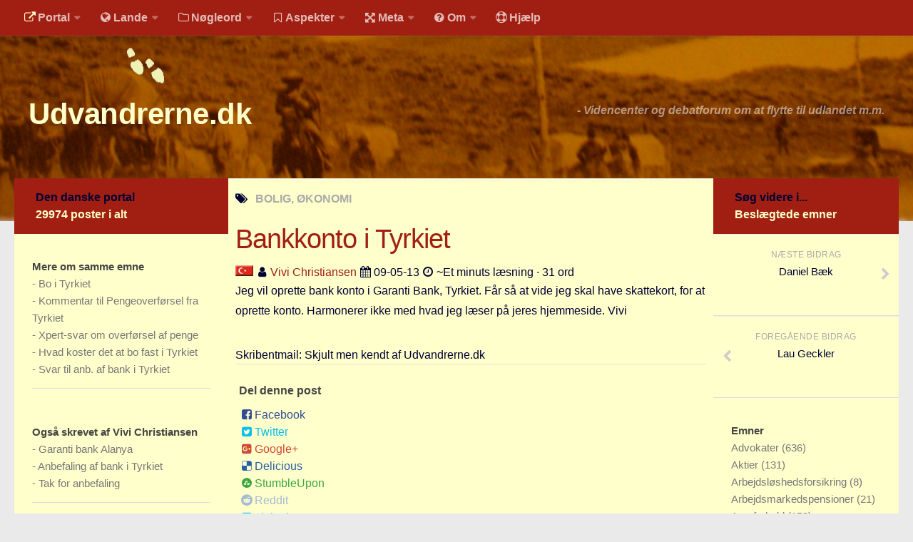

--- FILE ---
content_type: text/html
request_url: https://udvandrerne.dk/tyrkiet/bolig/bankkonto-skattekort-harmonerer-hjemmeside-oprette-garanti/
body_size: 8743
content:
<!DOCTYPE html><html class="no-js" lang="da">
<head>
  <base href="">
  <title>Bankkonto i Tyrkiet - Udvandrerne.dk</title>
<meta charset="utf-8">
<meta name="viewport" content="width=device-width, initial-scale=1.0">
<meta http-equiv="X-UA-Compatible" content="IE=edge">
<meta name="keywords" content="bolig, oekonomi">
<meta name="robots" content="index, follow, archive">
<meta name="author" content="vivi christiansen">
<meta name="publisher" content="JLKM">
<meta name="generator" content="http://gohugo.io/">
<meta name="name" content="Bankkonto i Tyrkiet">
<meta property="og:title" content="Bankkonto i Tyrkiet" />
<meta property="og:type" content="article" />
<meta property="og:description" content="Jeg vil oprette bank konto i Garanti Bank, Tyrkiet. Får så at vide jeg skal have skattekort, for at oprette konto. Harmonerer ikke med hvad jeg læser på jeres hjemmeside.">
<meta property="og:url" content="https://udvandrerne.dk/tyrkiet/bolig/bankkonto-skattekort-harmonerer-hjemmeside-oprette-garanti/" />
<link rel="canonical" href="https://udvandrerne.dk/tyrkiet/bolig/bankkonto-skattekort-harmonerer-hjemmeside-oprette-garanti/">
<script>document.documentElement.className = document.documentElement.className.replace("no-js", "js");</script>
<link rel="shortcut icon" href="/public/favicon.ico"/>

<link rel="stylesheet" id="human-style-css" href="/wp-content/themes/hueman/style.css" type="text/css" media="all"/>
<link rel="stylesheet" id="human-style-css2" href="/wp-content/themes/hueman-child/style.css" type="text/css" media="all"/>
<link rel="stylesheet" id="responsive-css" href="/wp-content/themes/hueman/responsive.css" type="text/css" media="all"/>
<link rel="stylesheet" id="font-awesome-css" href="/wp-content/themes/hueman/fonts/font-awesome.min.css" type="text/css" media="all"/>
<link rel="stylesheet" href="/public/highlight/styles/github.css">
<link href="/wp-content/themes/hueman/flags/flags25.css" rel=stylesheet type="text/css">
<script src="/public/highlight/highlight.pack.js"></script>
<script>hljs.initHighlightingOnLoad();</script>
<link rel="stylesheet" id="human-style-css3" href="/wp-content/themes/hueman-child/user.css" type="text/css" media="all"/>
<link rel="stylesheet" href="/public/font/hack/css/hack.min.css">

<script type="text/javascript" src="/assets/js/jquery-2.1.1.min.js"></script>
<script type="text/javascript" src="/wp-content/themes/hueman/js/jquery.jplayer.min.js"></script>
<script type="text/javascript" src="/wp-content/themes/hueman/js/scripts.js"></script>
<script type="text/javascript" src="/assets/picturefill/picturefill.min.js"></script>
<script type="text/javascript" src="/assets/js/jquery.matchHeight-min.js"></script>
<script type="text/javascript" async defer src="/assets/js/myblog.js"></script>

</head>
<body class="single single-post single-format-standard col-3cm full-width topbar-enabled chrome">
<div id="wrapper">
  <header id="header">

  <nav class="nav-container group" id="nav-topbar">
    <div class="nav-toggle"><i class="fa fa-bars"></i></div>
    <div class="nav-text">Menu for mobil</div>
    <div class="nav-wrap container">
      <ul id="menu-default-menu" class="nav container-inner group">
        
        <li class="menu-item menu-item-type-post_type menu-item-object-page">
              <a rel="nofollow" href=""><i class='fa space1 fa-external-link marginrightsmall iconcolorinv'></i>Portal</a>
            <ul class="sub-menu">
            
          
           <li class="sub-menu-item">
                <a rel="nofollow" href="https://udvandrerne.dk/"><i class='fa space1 fa-sign-in marginrightsmall'></i>Udvandrerne.dk</a>
              </li>
          
           <li class="sub-menu-item">
                <a rel="nofollow" href="https://utvandrerne.no/"><i class='fa space1 fa-sign-in marginrightsmall'></i>Utvandrerne.no</a>
              </li>
          
           <li class="sub-menu-item">
                <a rel="nofollow" href="https://utvandrarna.se/"><i class='fa space1 fa-sign-in marginrightsmall'></i>Utvandrarna.se</a>
              </li>
          
           <li class="sub-menu-item">
                <a rel="nofollow" href="https://tyskland.dk/"><i class='fa space1 fa-sign-in marginrightsmall'></i>Tyskland.dk</a>
              </li>
          
           <li class="sub-menu-item">
                <a rel="nofollow" href="https://england.dk/"><i class='fa space1 fa-sign-in marginrightsmall'></i>England.dk</a>
              </li>
          
           <li class="sub-menu-item">
                <a rel="nofollow" href="https://rusland.dk/"><i class='fa space1 fa-sign-in marginrightsmall'></i>Rusland.dk</a>
              </li>
          
           <li class="sub-menu-item">
                <a rel="nofollow" href="https://jlkm.dk/"><i class='fa space1 fa-sign-in marginrightsmall'></i>JLKM.dk</a>
              </li>
            </ul>
          </li>
         <li class="menu-item menu-item-type-post_type menu-item-object-page">
              <a rel="nofollow" href=""><i class='fa space1 fa-globe marginrightsmall'></i>Lande</a>
            <ul class="sub-menu">
            
          
           <li class="sub-menu-item">
                <a rel="nofollow" href="/lande/tyrkiet/"><i class='fa space1 fa-globe marginrightsmall'></i>Tyrkiet</a>
              </li>
          
           <li class="sub-menu-item">
                <a rel="nofollow" href="/lande/spanien/"><i class='fa space1 fa-globe marginrightsmall'></i>Spanien</a>
              </li>
          
           <li class="sub-menu-item">
                <a rel="nofollow" href="/lande/frankrig/"><i class='fa space1 fa-globe marginrightsmall'></i>Frankrig</a>
              </li>
          
           <li class="sub-menu-item">
                <a rel="nofollow" href="/lande/sverige/"><i class='fa space1 fa-globe marginrightsmall'></i>Sverige</a>
              </li>
          
           <li class="sub-menu-item">
                <a rel="nofollow" href="/lande/norge/"><i class='fa space1 fa-globe marginrightsmall'></i>Norge</a>
              </li>
          
           <li class="sub-menu-item">
                <a rel="nofollow" href="/lande/thailand/"><i class='fa space1 fa-globe marginrightsmall'></i>Thailand</a>
              </li>
          
           <li class="sub-menu-item">
                <a rel="nofollow" href="/lande/italien/"><i class='fa space1 fa-globe marginrightsmall'></i>Italien</a>
              </li>
          
           <li class="sub-menu-item">
                <a rel="nofollow" href="/lande/graekenland/"><i class='fa space1 fa-globe marginrightsmall'></i>Grækenland</a>
              </li>
          
           <li class="sub-menu-item">
                <a rel="nofollow" href="/lande/usa/"><i class='fa space1 fa-globe marginrightsmall'></i>USA</a>
              </li>
          
           <li class="sub-menu-item">
                <a rel="nofollow" href="/lande/"><i class='fa space1 fa-globe marginrightsmall'></i>Alle</a>
              </li>
            </ul>
          </li>
         <li class="menu-item menu-item-type-post_type menu-item-object-page">
              <a rel="nofollow" href=""><i class='fa space1 fa-folder-o marginrightsmall'></i>Nøgleord</a>
            <ul class="sub-menu">
            
          
           <li class="sub-menu-item">
                <a rel="nofollow" href="/noegleord/bolig/"><i class='fa space1 fa-folder-o marginrightsmall'></i>Bolig</a>
              </li>
          
           <li class="sub-menu-item">
                <a rel="nofollow" href="/noegleord/job/"><i class='fa space1 fa-folder-o marginrightsmall'></i>Job</a>
              </li>
          
           <li class="sub-menu-item">
                <a rel="nofollow" href="/noegleord/virksomhed/"><i class='fa space1 fa-folder-o marginrightsmall'></i>Virksomhed</a>
              </li>
          
           <li class="sub-menu-item">
                <a rel="nofollow" href="/noegleord/investering/"><i class='fa space1 fa-folder-o marginrightsmall'></i>Investering</a>
              </li>
          
           <li class="sub-menu-item">
                <a rel="nofollow" href="/noegleord/pension-opsparing/"><i class='fa space1 fa-folder-o marginrightsmall'></i>Pension og opsparing</a>
              </li>
          
           <li class="sub-menu-item">
                <a rel="nofollow" href="/noegleord/forbrug/"><i class='fa space1 fa-folder-o marginrightsmall'></i>Forbrug</a>
              </li>
          
           <li class="sub-menu-item">
                <a rel="nofollow" href="/noegleord/social-sundhed/"><i class='fa space1 fa-folder-o marginrightsmall'></i>Social sikring og sundhed</a>
              </li>
          
           <li class="sub-menu-item">
                <a rel="nofollow" href="/noegleord/transport/"><i class='fa space1 fa-folder-o marginrightsmall'></i>Transport</a>
              </li>
          
           <li class="sub-menu-item">
                <a rel="nofollow" href="/noegleord/"><i class='fa fa-folder-o marginrightsmall'></i>Alle</a>
              </li>
            </ul>
          </li>
         <li class="menu-item menu-item-type-post_type menu-item-object-page">
              <a rel="nofollow" href=""><i class='fa space1 fa-bookmark-o marginrightsmall'></i>Aspekter</a>
            <ul class="sub-menu">
            
          
           <li class="sub-menu-item">
                <a rel="nofollow" href="/aspekter/koeb-salg/"><i class='fa fa-bookmark marginrightsmall'></i>Køb og salg</a>
              </li>
          
           <li class="sub-menu-item">
                <a rel="nofollow" href="/aspekter/oekonomi/"><i class='fa fa-bookmark marginrightsmall'></i>Økonomi</a>
              </li>
          
           <li class="sub-menu-item">
                <a rel="nofollow" href="/aspekter/jura-regler/"><i class='fa fa-bookmark marginrightsmall'></i>Jura og regler</a>
              </li>
          
           <li class="sub-menu-item">
                <a rel="nofollow" href="/aspekter/skatter-afgifter/"><i class='fa fa-bookmark marginrightsmall'></i>Skatter og afgifter</a>
              </li>
          
           <li class="sub-menu-item">
                <a rel="nofollow" href="/aspekter/statistik/"><i class='fa fa-bookmark marginrightsmall'></i>Statistik</a>
              </li>
          
           <li class="sub-menu-item">
                <a rel="nofollow" href="/aspekter/praktisk/"><i class='fa fa-bookmark marginrightsmall'></i>Praktisk</a>
              </li>
          
           <li class="sub-menu-item">
                <a rel="nofollow" href="/aspekter/"><i class='fa fa-bookmark marginrightsmall'></i>Alle</a>
              </li>
            </ul>
          </li>
         <li class="menu-item menu-item-type-post_type menu-item-object-page">
              <a rel="nofollow" href=""><i class='fa space1 fa-arrows-alt marginrightsmall'></i>Meta</a>
            <ul class="sub-menu">
            
          
           <li class="sub-menu-item">
                <a rel="nofollow" href="/dokumenttype/"><i class='fa space1 fa-file-text-o marginrightsmall'></i>Dokumenttyper</a>
              </li>
          
           <li class="sub-menu-item">
                <a rel="nofollow" href="/emner/"><i class='fa space1 fa-tags marginrightsmall'></i>Emner</a>
              </li>
          
           <li class="sub-menu-item">
                <a rel="nofollow" href="/skribenter/"><i class='fa space1 fa-user marginrightsmall'></i>Skribenter</a>
              </li>
          
           <li class="sub-menu-item">
                <a rel="nofollow" href="/personer/"><i class='fa space1 fa-user marginrightsmall'></i>Personer</a>
              </li>
          
           <li class="sub-menu-item">
                <a rel="nofollow" href="/steder/"><i class='fa space1 fa-building-o marginrightsmall'></i>Steder</a>
              </li>
          
           <li class="sub-menu-item">
                <a rel="nofollow" href="/kilder/"><i class='fa space1 fa-newspaper-o marginrightsmall'></i>Kilder</a>
              </li>
            </ul>
          </li>
         <li class="menu-item menu-item-type-post_type menu-item-object-page">
              <a rel="nofollow" href=""><i class='fa space1 fa-question-circle marginrightsmall'></i>Om</a>
            <ul class="sub-menu">
            
          
           <li class="sub-menu-item">
                <a rel="nofollow" href="/om/"><i class='fa space1 fa-question-circle marginrightsmall'></i>Webstedet</a>
              </li>
          
           <li class="sub-menu-item">
                <a rel="nofollow" href="/verden/bolig/webstedet-overskygge-jagten-sommerhus-ville-hjalp-hvad-sige/"><i class='fa space1 fa-question-circle marginrightsmall'></i>Forhistorien</a>
              </li>
          
           <li class="sub-menu-item">
                <a rel="nofollow" href="/verden/generelle-forhold/behandles-bidrag-kommentarer-annoncer-ytringsfriheden/"><i class='fa space1 fa-question-circle marginrightsmall'></i>Redigering</a>
              </li>
          
           <li class="sub-menu-item">
                <a rel="nofollow" href="/verden/generelle-forhold/handel-tekstannonce-privatpersoner-samlingssted-markedsplads/"><i class='fa space1 fa-question-circle marginrightsmall'></i>Tekstannoncer</a>
              </li>
          
           <li class="sub-menu-item">
                <a rel="nofollow" href="/verden/generelle-forhold/bannere-links-priser-klik/"><i class='fa space1 fa-question-circle marginrightsmall'></i>Bannere</a>
              </li>
            </ul>
          </li>
         
            <li class="menu-item menu-item-type-post_type menu-item-object-page">
              <a rel="nofollow" href="/hjaelp/"><i class='fa space1 fa-life-ring marginrightsmall'></i>Hjælp</a>
            </li>
         </ul>
    </div>
        <div class="container">
      <div class="container-inner">
       
  </div>
    
  </div>
  </nav>
  
  <div class="container group">
    <div class="container-inner">
        


      <div class="group pad">
        <div class="group pad">
<h1 class="site-title">
        
        
                <a rel="home" href="https://udvandrerne.dk">
                Udvandrerne.dk</a>
                
        
</h1>
<span class="site-description">
 - 
Videncenter og debatforum om at flytte til udlandet m.m. </span>
        </div>
      </div>
    </div>
    
  </div>
  

</header>


  <div class="container" id="page">
    <div class="container-inner">
      <div class="main">
        <div class="main-inner group">
          <section class="content">
            <div class="page-title pad group">
                   <i class="fa fa-tags"></i><span>
                    
                    
                   BOLIG,  ØKONOMI
                    </span>
            </div>
            <div class="pad group">
              <article
                  class="post type-post status-publish format-standard has-post-thumbnail hentry category-australien tag-bondi-beach tag-city2surf tag-sydney">
                  <div class="post-inner group">
                  <header>
                  <h1 class="post-title brown">Bankkonto i Tyrkiet</h1>
                  

                  <p>
                              
            
            
            
            
            
                
                
                
                
                
            <img src="/wp-content/themes/hueman/flags/blank.gif" class="flag flag-tr" alt="Flag" />
            <strong></strong>
                
            
            
            <span class='fa space1 fa-user'></span>
            
            
                    
    <a href="/skribenter/vivi-christiansen" rel="author">
            Vivi Christiansen</a>
    
               <span class='fa space1 fa-calendar'></span>
                09-05-13 <span class='fa space1 fa-clock-o'></span> ~Et minuts læsning · 31 ord
                  </p>
                  </header>
                  <div class="entry">
                    <div class="entry-inner">
                      
                      <p>Jeg vil oprette bank konto i Garanti Bank, Tyrkiet. Får så at vide jeg skal have skattekort, for at oprette konto. Harmonerer ikke med hvad jeg læser på jeres hjemmeside. Vivi</p>

                      
                    </div>
                    </div>
                  </div>
                  

                
              </article>
              
              
        Skribentmail: 
<script type="text/javascript">
    <!--
    var a = "";
    var b = "Skjult men kendt af Udvandrerne.dk";
    if (b.indexOf(" ") != -1) {
    document.write(b);
    } else {
    var c = (b + '@' + a);
    document.write('<a href="mailto:' + c + '">' + c + '</a>');
    };
    //-->       
</script>




    

        

        	<div id="share">
		<h3 class="widget-title">
		Del denne post
		</h3>
		<div class="dropdown share">
			<ul class="social">
				<li>
					<a href="http://www.facebook.com/sharer/sharer.php?u=http://udvandrerne.dk%2ftyrkiet%2fbolig%2fbankkonto-skattekort-harmonerer-hjemmeside-oprette-garanti%2f" target="_blank" title="Facebook" class="facebook"><i class="fa fa-facebook-square marginleftsmall marginrightsmall"></i>Facebook</a>
				</li>
				<li>
					<a href="http://twitter.com/intent/tweet?status=Bankkonto%20i%20Tyrkiet-http://udvandrerne.dk%2ftyrkiet%2fbolig%2fbankkonto-skattekort-harmonerer-hjemmeside-oprette-garanti%2f" target="_blank" title="Twitter" class="twitter"><i class="fa fa-twitter-square marginleftsmall marginrightsmall"></i>Twitter</a>
				</li>
				<li>
					<a href="http://plus.google.com/share?url=http://udvandrerne.dk%2ftyrkiet%2fbolig%2fbankkonto-skattekort-harmonerer-hjemmeside-oprette-garanti%2f" target="_blank" title="Google+" class="googleplus"><i class="fa fa-google-plus-square marginleftsmall marginrightsmall"></i>Google+</a>
				</li>
				<li>
					<a href="http://del.icio.us/post?url=http://udvandrerne.dk%2ftyrkiet%2fbolig%2fbankkonto-skattekort-harmonerer-hjemmeside-oprette-garanti%2f" target="_blank" title="Delicious" class="delicious"><i class="fa fa-delicious marginleftsmall marginrightsmall"></i>Delicious</a>
				</li>
				<li>
					<a href="http://www.stumbleupon.com/submit?url=http://udvandrerne.dk%2ftyrkiet%2fbolig%2fbankkonto-skattekort-harmonerer-hjemmeside-oprette-garanti%2f" target="_blank" title="StumbleUpon" class="stumbleupon"><i class="fa fa-stumbleupon-circle marginleftsmall marginrightsmall"></i>StumbleUpon</a>
				</li>
				<li>
					<a href="http://www.reddit.com/submit?url=http://udvandrerne.dk%2ftyrkiet%2fbolig%2fbankkonto-skattekort-harmonerer-hjemmeside-oprette-garanti%2f" target="_blank" title="Reddit" class="reddit"><i class="fa fa-reddit marginleftsmall marginrightsmall"></i>Reddit</a>
				</li>
				<li>
					<a href="http://www.linkedin.com/shareArticle?mini=true&url=http://udvandrerne.dk%2ftyrkiet%2fbolig%2fbankkonto-skattekort-harmonerer-hjemmeside-oprette-garanti%2f&title=Bankkonto%20i%20Tyrkiet&source=" target="_blank" title="LinkedIn" class="linkedin"><i class="fa fa-linkedin-square marginleftsmall marginrightsmall"></i>LinkedIn</a>
				</li>
				<li>
					<a href="http://news.ycombinator.com/submitlink?u=http://udvandrerne.dk%2ftyrkiet%2fbolig%2fbankkonto-skattekort-harmonerer-hjemmeside-oprette-garanti%2f&t=Bankkonto%20i%20Tyrkiet" target="_blank" title="Hacker News" class="hackernews"><i class="fa fa-hacker-news marginleftsmall marginrightsmall"></i>Hacker News</a>
				</li>
			</ul>
		</div>
	</div>

            </div>
          </section>
          <nav>
        <!-- left sidebar start -->
          <div class="sidebar s1">
    <a class="sidebar-toggle" title="Expand Sidebar"><i class="fa icon-sidebar-toggle"></i></a>
  <div class="sidebar-content">
      <div class="sidebar-top group">
        Den danske portal
        <div class="brandcolorinv">
        29974 poster i alt
        </div>
    </div>
  




  






  














    
  <div class="widget">
    <div class="widget-sub">
    
    
    <h3 class="widget-title">
        Mere om samme emne 
    </h3>
    <ul class="category-list">
        
        <li>- <a class="archive-article-title" href="https://udvandrerne.dk/tyrkiet/bolig/skattekontoret-forskelligt-gebyrer-tilbage-herinde-hjaelpe-flytte/">Bo i Tyrkiet</a></li>
        
        <li>- <a class="archive-article-title" href="https://udvandrerne.dk/tyrkiet/bolig/kommentar-pengeoverfoersel-opmaerksom-bankerne-bankdage-ekstra/">Kommentar til Pengeoverførsel fra Tyrkiet</a></li>
        
        <li>- <a class="archive-article-title" href="https://udvandrerne.dk/tyrkiet/bolig/overfoersel-penge-internetbank-ejerskiftet-noedvendigt-personligt/">Xpert-svar om overførsel af penge</a></li>
        
        <li>- <a class="archive-article-title" href="https://udvandrerne.dk/tyrkiet/bolig/koster-omkostninger-overvejer-maanedlige-overslag-maaneden-dernede/">Hvad koster det at bo fast i Tyrkiet</a></li>
        
        <li>- <a class="archive-article-title" href="https://udvandrerne.dk/tyrkiet/bolig/bank-internetbank-overlegent-vanvittigt-personale-anbefale-mulighed/">Svar til anb. af bank i Tyrkiet</a></li>
        
    </ul>
    
    </div>
</div>
  
      
    
         
        
    

    
    
      <div class="widget">
    <div class="widget-sub">
        <h3 class="widget-title">Også skrevet af Vivi Christiansen
       </h3>
        <ul class="category-list"><li>- <a class="archive-article-title" href="https://udvandrerne.dk/tyrkiet/bolig/garanti-bank-alanya-skatternr-lystavlen-meninger-skranken-nummeret/">Garanti bank Alanya</a></li><li>- <a class="archive-article-title" href="https://udvandrerne.dk/tyrkiet/bolig/anbefaling-bank-investerings-hjemmeside-effektive-anbefale-forhaand/">Anbefaling af bank i Tyrkiet</a></li><li>- <a class="archive-article-title" href="https://udvandrerne.dk/tyrkiet/bolig/anbefaling-andre/">Tak for anbefaling</a></li></ul>
    </div>
</div>
    
  
  
      
      
<div class="widget">
    <div class="widget-sub">
    <h3 class="widget-title">
        Seneste poster på udvandrerne.dk
    </h3>
        <ul class="category-list">
        
      <li>- <a class="archive-article-title" href="https://udvandrerne.dk/nordeuropa/job/fleste-udlandet-findes-nabolande-arbejdsmarkedet-hovedparten/">De fleste job i udlandet findes i vores nabolande</a></li>
    
      <li>- <a class="archive-article-title" href="https://udvandrerne.dk/norge/job/velkommen-vaekstboom-udkantsnorge-konferencehotel-udkantsdanmark/">Velkommen til vækstboom i Udkantsnorge</a></li>
    
      <li>- <a class="archive-article-title" href="https://udvandrerne.dk/verden/virksomhed/banken-grinede-vaekstvirksomheder-begraense-stiller-kapital/">Banken grinede ad os</a></li>
    
      <li>- <a class="archive-article-title" href="https://udvandrerne.dk/usa/virksomhed/kalder-ivaerksaettermagnet-amerikanske-uretfaerdigt-vestkystens/">Boston kalder</a></li>
    
      <li>- <a class="archive-article-title" href="https://udvandrerne.dk/usa/virksomhed/fitbay-stifter-succes-kraever-modetoejs-startupen-medstifter/">Dansk Fitbay-stifter: Succes i USA kræver 100 pct. fokus</a></li>
    
      <li>- <a class="archive-article-title" href="https://udvandrerne.dk/italien/bolig/feriebolig-sicilien-drastiske-metoder-lyder-sandt-lille/">Køb en feriebolig på Sicilien for en euro</a></li>
    
      <li>- <a class="archive-article-title" href="https://udvandrerne.dk/marokko/pension-opsparing/dobbeltbeskatningsoverenskomst-skrevet-artikel-jurist/">Den fransk-marokkanske dobbeltbeskatningsoverenskomst</a></li>
    
      <li>- <a class="archive-article-title" href="https://udvandrerne.dk/spanien/bolig/aabnet-toneangivende-attraktive-udenlandsk-feriebolig-huspriser/">Boligmarkedet i Spanien er igen åbnet</a></li>
    
      <li>- <a class="archive-article-title" href="https://udvandrerne.dk/hong-kong/job/tutors-behandles-stjerner-milliard-industri-branchen-hjaelpelaererne/">Tutors behandles som stjerner</a></li>
    
      <li>- <a class="archive-article-title" href="https://udvandrerne.dk/skandinavien/bolig/advarer-nordisk-samfundsoekonomien-herhjemme-advarslen-alvorlig/">IMF advarer mod nordisk boligboble</a></li>
    
    </ul>
    </div>
</div>

  </div>
<!-- left sidebar-content end -->
</div>
          <!-- left sidebar end -->
          <!-- right sidebar start -->
          <div class="sidebar s2">
  <a class="sidebar-toggle" title="Expand Sidebar"><i class="fa icon-sidebar-toggle"></i></a>
  <div class="sidebar-content">
    <div class="sidebar-top group">
        Søg videre i...
        <div class="brandcolorinv">
        Beslægtede emner
         </div>
    </div>
         <ul class="post-nav group">
      <li class="next">
        
        <a href="https://england.dk/alle-regioner/virksomhed/daniel-baek/" rel="next">
          <i class="fa fa-chevron-right"></i>
          <strong>Næste bidrag</strong>
          <span>Daniel Bæk</span>
        </a>
        
      </li>
      <li class="previous">
        
        <a href="https://rusland.dk/alle-regioner/virksomhed/lau-geckler/" rel="prev">
          <i class="fa fa-chevron-left"></i>
          <strong>Foregående bidrag</strong>
          <span>Lau Geckler</span>
        </a>
        
      </li>
    </ul>
    <div class="widget">
<div class="widget-sub">
    <h3 class="widget-title">Emner
    </h3>
        <ul class="category-list"><li class="category-list-item">
                <a class="category-list-link" href="/emner/advokater">Advokater
                </a>
                <span class="category-list-count"> (636)</span>
            </li><li class="category-list-item">
                <a class="category-list-link" href="/emner/aktier">Aktier
                </a>
                <span class="category-list-count"> (131)</span>
            </li><li class="category-list-item">
                <a class="category-list-link" href="/emner/arbejdsloeshedsforsikring">Arbejdsløshedsforsikring
                </a>
                <span class="category-list-count"> (8)</span>
            </li><li class="category-list-item">
                <a class="category-list-link" href="/emner/arbejdsmarkedspensioner">Arbejdsmarkedspensioner
                </a>
                <span class="category-list-count"> (21)</span>
            </li><li class="category-list-item">
                <a class="category-list-link" href="/emner/arveforhold">Arveforhold
                </a>
                <span class="category-list-count"> (153)</span>
            </li><li class="category-list-item">
                <a class="category-list-link" href="/emner/au-pair">Au pair
                </a>
                <span class="category-list-count"> (31)</span>
            </li><li class="category-list-item">
                <a class="category-list-link" href="/emner/baade">Både
                </a>
                <span class="category-list-count"> (410)</span>
            </li><li class="category-list-item">
                <a class="category-list-link" href="/emner/babyudstyr">Babyudstyr
                </a>
                <span class="category-list-count"> (25)</span>
            </li><li class="category-list-item">
                <a class="category-list-link" href="/emner/bankhemmelighed">Bankhemmelighed
                </a>
                <span class="category-list-count"> (38)</span>
            </li><li class="category-list-item">
                <a class="category-list-link" href="/emner/begraenset-skattepligt">Begrænset skattepligt
                </a>
                <span class="category-list-count"> (36)</span>
            </li><li class="category-list-item">
                <a class="category-list-link" href="/emner/beskatningsret">Beskatningsret
                </a>
                <span class="category-list-count"> (128)</span>
            </li><li class="category-list-item">
                <a class="category-list-link" href="/emner/biler">Biler
                </a>
                <span class="category-list-count"> (498)</span>
            </li><li class="category-list-item">
                <a class="category-list-link" href="/emner/boeger">Bøger
                </a>
                <span class="category-list-count"> (27)</span>
            </li><li class="category-list-item">
                <a class="category-list-link" href="/emner/boernetoej">Børnetøj
                </a>
                <span class="category-list-count"> (15)</span>
            </li><li class="category-list-item">
                <a class="category-list-link" href="/emner/bofaellesskab">Bofællesskab
                </a>
                <span class="category-list-count"> (9)</span>
            </li><li class="category-list-item">
                <a class="category-list-link" href="/emner/bolig">Bolig
                </a>
                <span class="category-list-count"> (1)</span>
            </li><li class="category-list-item">
                <a class="category-list-link" href="/emner/boligbytte">Boligbytte
                </a>
                <span class="category-list-count"> (3)</span>
            </li><li class="category-list-item">
                <a class="category-list-link" href="/emner/boligejendomme">Boligejendomme
                </a>
                <span class="category-list-count"> (89)</span>
            </li><li class="category-list-item">
                <a class="category-list-link" href="/emner/boligejere">Boligejere
                </a>
                <span class="category-list-count"> (957)</span>
            </li><li class="category-list-item">
                <a class="category-list-link" href="/emner/boligkoeb">Boligkøb
                </a>
                <span class="category-list-count"> (1839)</span>
            </li><li class="category-list-item">
                <a class="category-list-link" href="/emner/boliglaan">Boliglån
                </a>
                <span class="category-list-count"> (55)</span>
            </li><li class="category-list-item">
                <a class="category-list-link" href="/emner/boligleje">Boligleje
                </a>
                <span class="category-list-count"> (50)</span>
            </li><li class="category-list-item">
                <a class="category-list-link" href="/emner/boligsalg">Boligsalg
                </a>
                <span class="category-list-count"> (980)</span>
            </li><li class="category-list-item">
                <a class="category-list-link" href="/emner/boligskat">Boligskat
                </a>
                <span class="category-list-count"> (12)</span>
            </li><li class="category-list-item">
                <a class="category-list-link" href="/emner/boligskatte-forum">Boligskatte forum
                </a>
                <span class="category-list-count"> (1)</span>
            </li><li class="category-list-item">
                <a class="category-list-link" href="/emner/boligudlejning">Boligudlejning
                </a>
                <span class="category-list-count"> (286)</span>
            </li><li class="category-list-item">
                <a class="category-list-link" href="/emner/bopael">Bopæl
                </a>
                <span class="category-list-count"> (12085)</span>
            </li><li class="category-list-item">
                <a class="category-list-link" href="/emner/briller">Briller
                </a>
                <span class="category-list-count"> (43)</span>
            </li><li class="category-list-item">
                <a class="category-list-link" href="/emner/bureaukrati">Bureaukrati
                </a>
                <span class="category-list-count"> (248)</span>
            </li><li class="category-list-item">
                <a class="category-list-link" href="/emner/byhuse">Byhuse
                </a>
                <span class="category-list-count"> (64)</span>
            </li><li class="category-list-item">
                <a class="category-list-link" href="/emner/delejerskab">Delejerskab
                </a>
                <span class="category-list-count"> (283)</span>
            </li><li class="category-list-item">
                <a class="category-list-link" href="/emner/deltid">Deltid
                </a>
                <span class="category-list-count"> (9)</span>
            </li><li class="category-list-item">
                <a class="category-list-link" href="/emner/dobbeltbeskatningsaftale">Dobbeltbeskatningsaftale
                </a>
                <span class="category-list-count"> (303)</span>
            </li><li class="category-list-item">
                <a class="category-list-link" href="/emner/dykning">Dykning
                </a>
                <span class="category-list-count"> (2)</span>
            </li><li class="category-list-item">
                <a class="category-list-link" href="/emner/efterloen">Efterløn
                </a>
                <span class="category-list-count"> (63)</span>
            </li><li class="category-list-item">
                <a class="category-list-link" href="/emner/ejendomme">Ejendomme
                </a>
                <span class="category-list-count"> (962)</span>
            </li><li class="category-list-item">
                <a class="category-list-link" href="/emner/ejendomsmaeglere">Ejendomsmæglere
                </a>
                <span class="category-list-count"> (519)</span>
            </li><li class="category-list-item">
                <a class="category-list-link" href="/emner/ejendomsskat">Ejendomsskat
                </a>
                <span class="category-list-count"> (38)</span>
            </li><li class="category-list-item">
                <a class="category-list-link" href="/emner/ejendomsskatter">Ejendomsskatter
                </a>
                <span class="category-list-count"> (45)</span>
            </li><li class="category-list-item">
                <a class="category-list-link" href="/emner/ejendomsvaerdiskat">Ejendomsværdiskat
                </a>
                <span class="category-list-count"> (123)</span>
            </li><li class="category-list-item">
                <a class="category-list-link" href="/emner/eksport">Eksport
                </a>
                <span class="category-list-count"> (17)</span>
            </li><li class="category-list-item">
                <a class="category-list-link" href="/emner/energi">Energi
                </a>
                <span class="category-list-count"> (78)</span>
            </li><li class="category-list-item">
                <a class="category-list-link" href="/emner/erhvervsejendomme">Erhvervsejendomme
                </a>
                <span class="category-list-count"> (161)</span>
            </li><li class="category-list-item">
                <a class="category-list-link" href="/emner/erhvervspraktik">Erhvervspraktik
                </a>
                <span class="category-list-count"> (6)</span>
            </li><li class="category-list-item">
                <a class="category-list-link" href="/emner/ferieboliger">Ferieboliger
                </a>
                <span class="category-list-count"> (1699)</span>
            </li><li class="category-list-item">
                <a class="category-list-link" href="/emner/fjernarbejde">Fjernarbejde
                </a>
                <span class="category-list-count"> (3)</span>
            </li><li class="category-list-item">
                <a class="category-list-link" href="/emner/fly">Fly
                </a>
                <span class="category-list-count"> (601)</span>
            </li><li class="category-list-item">
                <a class="category-list-link" href="/emner/flytning">Flytning
                </a>
                <span class="category-list-count"> (178)</span>
            </li><li class="category-list-item">
                <a class="category-list-link" href="/emner/foedevarer">Fødevarer
                </a>
                <span class="category-list-count"> (193)</span>
            </li><li class="category-list-item">
                <a class="category-list-link" href="/emner/foertidspension">Førtidspension
                </a>
                <span class="category-list-count"> (236)</span>
            </li><li class="category-list-item">
                <a class="category-list-link" href="/emner/folkepension">Folkepension
                </a>
                <span class="category-list-count"> (216)</span>
            </li><li class="category-list-item">
                <a class="category-list-link" href="/emner/fonde-projekter">Fonde projekter
                </a>
                <span class="category-list-count"> (25)</span>
            </li><li class="category-list-item">
                <a class="category-list-link" href="/emner/formueskat">Formueskat
                </a>
                <span class="category-list-count"> (43)</span>
            </li><li class="category-list-item">
                <a class="category-list-link" href="/emner/forretningsaftale">Forretningsaftale
                </a>
                <span class="category-list-count"> (1)</span>
            </li><li class="category-list-item">
                <a class="category-list-link" href="/emner/forskerskat">Forskerskat
                </a>
                <span class="category-list-count"> (6)</span>
            </li><li class="category-list-item">
                <a class="category-list-link" href="/emner/fradrag">Fradrag
                </a>
                <span class="category-list-count"> (114)</span>
            </li><li class="category-list-item">
                <a class="category-list-link" href="/emner/fraflytningsskat">Fraflytningsskat
                </a>
                <span class="category-list-count"> (43)</span>
            </li><li class="category-list-item">
                <a class="category-list-link" href="/emner/goer-det-selv">Gør det selv
                </a>
                <span class="category-list-count"> (19)</span>
            </li><li class="category-list-item">
                <a class="category-list-link" href="/emner/golf">Golf
                </a>
                <span class="category-list-count"> (118)</span>
            </li><li class="category-list-item">
                <a class="category-list-link" href="/emner/graensehandel">Grænsehandel
                </a>
                <span class="category-list-count"> (51)</span>
            </li><li class="category-list-item">
                <a class="category-list-link" href="/emner/graensependling">Grænsependling
                </a>
                <span class="category-list-count"> (278)</span>
            </li><li class="category-list-item">
                <a class="category-list-link" href="/emner/grunde-jord">Grunde jord
                </a>
                <span class="category-list-count"> (703)</span>
            </li><li class="category-list-item">
                <a class="category-list-link" href="/emner/grundskoler">Grundskoler
                </a>
                <span class="category-list-count"> (219)</span>
            </li><li class="category-list-item">
                <a class="category-list-link" href="/emner/haandvaerksarbejde">Håndværksarbejde
                </a>
                <span class="category-list-count"> (42)</span>
            </li><li class="category-list-item">
                <a class="category-list-link" href="/emner/helaarsboliger">Helårsboliger
                </a>
                <span class="category-list-count"> (338)</span>
            </li><li class="category-list-item">
                <a class="category-list-link" href="/emner/hospitaler">Hospitaler
                </a>
                <span class="category-list-count"> (186)</span>
            </li><li class="category-list-item">
                <a class="category-list-link" href="/emner/hovedjob">Hovedjob
                </a>
                <span class="category-list-count"> (5)</span>
            </li><li class="category-list-item">
                <a class="category-list-link" href="/emner/hvidevarer">Hvidevarer
                </a>
                <span class="category-list-count"> (86)</span>
            </li><li class="category-list-item">
                <a class="category-list-link" href="/emner/hytter">Hytter
                </a>
                <span class="category-list-count"> (49)</span>
            </li><li class="category-list-item">
                <a class="category-list-link" href="/emner/import">Import
                </a>
                <span class="category-list-count"> (20)</span>
            </li><li class="category-list-item">
                <a class="category-list-link" href="/emner/indrejse-forum">Indrejse forum
                </a>
                <span class="category-list-count"> (5)</span>
            </li><li class="category-list-item">
                <a class="category-list-link" href="/emner/indrejseregler">Indrejseregler
                </a>
                <span class="category-list-count"> (593)</span>
            </li><li class="category-list-item">
                <a class="category-list-link" href="/emner/internet">Internet
                </a>
                <span class="category-list-count"> (164)</span>
            </li><li class="category-list-item">
                <a class="category-list-link" href="/emner/isenkram">Isenkram
                </a>
                <span class="category-list-count"> (257)</span>
            </li><li class="category-list-item">
                <a class="category-list-link" href="/emner/it">It
                </a>
                <span class="category-list-count"> (567)</span>
            </li><li class="category-list-item">
                <a class="category-list-link" href="/emner/jagt">Jagt
                </a>
                <span class="category-list-count"> (55)</span>
            </li><li class="category-list-item">
                <a class="category-list-link" href="/emner/jobmuligheder">Jobmuligheder
                </a>
                <span class="category-list-count"> (188)</span>
            </li><li class="category-list-item">
                <a class="category-list-link" href="/emner/kaeledyr">Kæledyr
                </a>
                <span class="category-list-count"> (126)</span>
            </li><li class="category-list-item">
                <a class="category-list-link" href="/emner/kapitalpension">Kapitalpension
                </a>
                <span class="category-list-count"> (46)</span>
            </li><li class="category-list-item">
                <a class="category-list-link" href="/emner/kirker">Kirker
                </a>
                <span class="category-list-count"> (23)</span>
            </li><li class="category-list-item">
                <a class="category-list-link" href="/emner/korruption">Korruption
                </a>
                <span class="category-list-count"> (68)</span>
            </li><li class="category-list-item">
                <a class="category-list-link" href="/emner/kriminelle-penge">Kriminelle penge
                </a>
                <span class="category-list-count"> (56)</span>
            </li><li class="category-list-item">
                <a class="category-list-link" href="/emner/landejendomme-vingaarde">Landejendomme vingårde
                </a>
                <span class="category-list-count"> (271)</span>
            </li><li class="category-list-item">
                <a class="category-list-link" href="/emner/ledelse">Ledelse
                </a>
                <span class="category-list-count"> (332)</span>
            </li><li class="category-list-item">
                <a class="category-list-link" href="/emner/legetoej">Legetøj
                </a>
                <span class="category-list-count"> (16)</span>
            </li><li class="category-list-item">
                <a class="category-list-link" href="/emner/lejligheder">Lejligheder
                </a>
                <span class="category-list-count"> (2410)</span>
            </li><li class="category-list-item">
                <a class="category-list-link" href="/emner/loen-arbejdsforhold">Løn arbejdsforhold
                </a>
                <span class="category-list-count"> (186)</span>
            </li><li class="category-list-item">
                <a class="category-list-link" href="/emner/luksus">Luksus
                </a>
                <span class="category-list-count"> (67)</span>
            </li><li class="category-list-item">
                <a class="category-list-link" href="/emner/lystfiskeri">Lystfiskeri
                </a>
                <span class="category-list-count"> (6)</span>
            </li><li class="category-list-item">
                <a class="category-list-link" href="/emner/marginalskat">Marginalskat
                </a>
                <span class="category-list-count"> (8)</span>
            </li><li class="category-list-item">
                <a class="category-list-link" href="/emner/medicin">Medicin
                </a>
                <span class="category-list-count"> (58)</span>
            </li><li class="category-list-item">
                <a class="category-list-link" href="/emner/medier">Medier
                </a>
                <span class="category-list-count"> (78)</span>
            </li><li class="category-list-item">
                <a class="category-list-link" href="/emner/menneskerettigheder">Menneskerettigheder
                </a>
                <span class="category-list-count"> (64)</span>
            </li><li class="category-list-item">
                <a class="category-list-link" href="/emner/midlertidig-flytning">Midlertidig flytning
                </a>
                <span class="category-list-count"> (1)</span>
            </li><li class="category-list-item">
                <a class="category-list-link" href="/emner/miljoe">Miljø
                </a>
                <span class="category-list-count"> (12)</span>
            </li><li class="category-list-item">
                <a class="category-list-link" href="/emner/moebler">Møbler
                </a>
                <span class="category-list-count"> (324)</span>
            </li><li class="category-list-item">
                <a class="category-list-link" href="/emner/moms">Moms
                </a>
                <span class="category-list-count"> (125)</span>
            </li><li class="category-list-item">
                <a class="category-list-link" href="/emner/nethandel">Nethandel
                </a>
                <span class="category-list-count"> (50)</span>
            </li><li class="category-list-item">
                <a class="category-list-link" href="/emner/nybyggeri">Nybyggeri
                </a>
                <span class="category-list-count"> (266)</span>
            </li><li class="category-list-item">
                <a class="category-list-link" href="/emner/obligationer">Obligationer
                </a>
                <span class="category-list-count"> (16)</span>
            </li><li class="category-list-item">
                <a class="category-list-link" href="/emner/oekologi">Økologi
                </a>
                <span class="category-list-count"> (5)</span>
            </li><li class="category-list-item">
                <a class="category-list-link" href="/emner/offshore">Offshore
                </a>
                <span class="category-list-count"> (45)</span>
            </li><li class="category-list-item">
                <a class="category-list-link" href="/emner/ombygning">Ombygning
                </a>
                <span class="category-list-count"> (32)</span>
            </li><li class="category-list-item">
                <a class="category-list-link" href="/emner/outlets">Outlets
                </a>
                <span class="category-list-count"> (16)</span>
            </li><li class="category-list-item">
                <a class="category-list-link" href="/emner/overgangsydelse">Overgangsydelse
                </a>
                <span class="category-list-count"> (1)</span>
            </li><li class="category-list-item">
                <a class="category-list-link" href="/emner/overnatning">Overnatning
                </a>
                <span class="category-list-count"> (197)</span>
            </li><li class="category-list-item">
                <a class="category-list-link" href="/emner/oversaettelse">Oversættelse
                </a>
                <span class="category-list-count"> (71)</span>
            </li><li class="category-list-item">
                <a class="category-list-link" href="/emner/parjura">Parjura
                </a>
                <span class="category-list-count"> (16)</span>
            </li><li class="category-list-item">
                <a class="category-list-link" href="/emner/pension-med-loebende-udbetaling">Pension med løbende udbetaling
                </a>
                <span class="category-list-count"> (139)</span>
            </li><li class="category-list-item">
                <a class="category-list-link" href="/emner/pensionsafkastbeskatning">Pensionsafkastbeskatning
                </a>
                <span class="category-list-count"> (17)</span>
            </li><li class="category-list-item">
                <a class="category-list-link" href="/emner/privattegnede-pensioner">Privattegnede pensioner
                </a>
                <span class="category-list-count"> (59)</span>
            </li><li class="category-list-item">
                <a class="category-list-link" href="/emner/raadgivning">Rådgivning
                </a>
                <span class="category-list-count"> (315)</span>
            </li><li class="category-list-item">
                <a class="category-list-link" href="/emner/raekkehuse">Rækkehuse
                </a>
                <span class="category-list-count"> (36)</span>
            </li><li class="category-list-item">
                <a class="category-list-link" href="/emner/realkredit">Realkredit
                </a>
                <span class="category-list-count"> (8)</span>
            </li><li class="category-list-item">
                <a class="category-list-link" href="/emner/registreringsafgift">Registreringsafgift
                </a>
                <span class="category-list-count"> (22)</span>
            </li><li class="category-list-item">
                <a class="category-list-link" href="/emner/rekruttering">Rekruttering
                </a>
                <span class="category-list-count"> (35)</span>
            </li><li class="category-list-item">
                <a class="category-list-link" href="/emner/ressourcer">Ressourcer
                </a>
                <span class="category-list-count"> (23)</span>
            </li><li class="category-list-item">
                <a class="category-list-link" href="/emner/restauranter">Restauranter
                </a>
                <span class="category-list-count"> (183)</span>
            </li><li class="category-list-item">
                <a class="category-list-link" href="/emner/revisorer">Revisorer
                </a>
                <span class="category-list-count"> (167)</span>
            </li><li class="category-list-item">
                <a class="category-list-link" href="/emner/samkoersel">Samkørsel
                </a>
                <span class="category-list-count"> (103)</span>
            </li><li class="category-list-item">
                <a class="category-list-link" href="/emner/service">Service
                </a>
                <span class="category-list-count"> (478)</span>
            </li><li class="category-list-item">
                <a class="category-list-link" href="/emner/skattegaeld">Skattegæld
                </a>
                <span class="category-list-count"> (7)</span>
            </li><li class="category-list-item">
                <a class="category-list-link" href="/emner/ski">Ski
                </a>
                <span class="category-list-count"> (42)</span>
            </li><li class="category-list-item">
                <a class="category-list-link" href="/emner/sko">Sko
                </a>
                <span class="category-list-count"> (33)</span>
            </li><li class="category-list-item">
                <a class="category-list-link" href="/emner/skoeder">Skøder
                </a>
                <span class="category-list-count"> (734)</span>
            </li><li class="category-list-item">
                <a class="category-list-link" href="/emner/skoenhedsprodukter">Skønhedsprodukter
                </a>
                <span class="category-list-count"> (18)</span>
            </li><li class="category-list-item">
                <a class="category-list-link" href="/emner/smykker-ure">Smykker ure
                </a>
                <span class="category-list-count"> (127)</span>
            </li><li class="category-list-item">
                <a class="category-list-link" href="/emner/sport">Sport
                </a>
                <span class="category-list-count"> (63)</span>
            </li><li class="category-list-item">
                <a class="category-list-link" href="/emner/sprog">Sprog
                </a>
                <span class="category-list-count"> (118)</span>
            </li><li class="category-list-item">
                <a class="category-list-link" href="/emner/statsborgerskab">Statsborgerskab
                </a>
                <span class="category-list-count"> (93)</span>
            </li><li class="category-list-item">
                <a class="category-list-link" href="/emner/stemmeret">Stemmeret
                </a>
                <span class="category-list-count"> (84)</span>
            </li><li class="category-list-item">
                <a class="category-list-link" href="/emner/studieophold">Studieophold
                </a>
                <span class="category-list-count"> (2790)</span>
            </li><li class="category-list-item">
                <a class="category-list-link" href="/emner/su">Su
                </a>
                <span class="category-list-count"> (9)</span>
            </li><li class="category-list-item">
                <a class="category-list-link" href="/emner/svenskefaelden">Svenskefælden
                </a>
                <span class="category-list-count"> (17)</span>
            </li><li class="category-list-item">
                <a class="category-list-link" href="/emner/tandlaeger">Tandlæger
                </a>
                <span class="category-list-count"> (160)</span>
            </li><li class="category-list-item">
                <a class="category-list-link" href="/emner/tasker">Tasker
                </a>
                <span class="category-list-count"> (44)</span>
            </li><li class="category-list-item">
                <a class="category-list-link" href="/emner/tillidshverv">Tillidshverv
                </a>
                <span class="category-list-count"> (2)</span>
            </li><li class="category-list-item">
                <a class="category-list-link" href="/emner/tilskud">Tilskud
                </a>
                <span class="category-list-count"> (37)</span>
            </li><li class="category-list-item">
                <a class="category-list-link" href="/emner/toej">Tøj
                </a>
                <span class="category-list-count"> (88)</span>
            </li><li class="category-list-item">
                <a class="category-list-link" href="/emner/told">Told
                </a>
                <span class="category-list-count"> (58)</span>
            </li><li class="category-list-item">
                <a class="category-list-link" href="/emner/tyverisikring">Tyverisikring
                </a>
                <span class="category-list-count"> (33)</span>
            </li><li class="category-list-item">
                <a class="category-list-link" href="/emner/udenlandsk-pant">Udenlandsk pant
                </a>
                <span class="category-list-count"> (22)</span>
            </li><li class="category-list-item">
                <a class="category-list-link" href="/emner/udenlandsk-pension">Udenlandsk pension
                </a>
                <span class="category-list-count"> (10)</span>
            </li><li class="category-list-item">
                <a class="category-list-link" href="/emner/udlandsdanskere">Udlandsdanskere
                </a>
                <span class="category-list-count"> (138)</span>
            </li><li class="category-list-item">
                <a class="category-list-link" href="/emner/udsigtsboliger">Udsigtsboliger
                </a>
                <span class="category-list-count"> (108)</span>
            </li><li class="category-list-item">
                <a class="category-list-link" href="/emner/udstationering">Udstationering
                </a>
                <span class="category-list-count"> (1753)</span>
            </li><li class="category-list-item">
                <a class="category-list-link" href="/emner/villaer">Villaer
                </a>
                <span class="category-list-count"> (1024)</span>
            </li><li class="category-list-item">
                <a class="category-list-link" href="/emner/vindmoeller">Vindmøller
                </a>
                <span class="category-list-count"> (25)</span>
            </li><li class="category-list-item">
                <a class="category-list-link" href="/emner/virksomhedsetablering">Virksomhedsetablering
                </a>
                <span class="category-list-count"> (390)</span>
            </li></ul>
    </div></div>
  </div>
  <!-- right sidebar-content end -->
</div>

          <!-- right sidebar end -->
          </nav>
        </div>
      </div>
    </div>
  </div>
  <footer id="footer">
  <section class="container" id="footer-bottom">
    <div class="container-inner">
      <a id="back-to-top" href="#"><i class="fa fa-angle-up"></i></a>
      <div class="pad group">
        <div class="grid">
          <div id="copyright">
            <p><br>
            <a href="https://jlkm.dk" target="_blank"><img src="/icons/JLKM60x41.png" alt="" /></a> Copyright &#xA9; 2017-18. All Rights Reserved. Videreudvikling af temaet <a href="http://github.com/coderzh/hugo-rapid-theme" target="_blank">Rapid/Hueman</a>. Genereret med <a href="//gohugo.io" target="_blank">Hugo</a> 0.57.2.</p>
          </div>
          
        </div>
        
      </div>
    </div>
    
  </section>
  
</footer>

</div>
</body>
</html>
